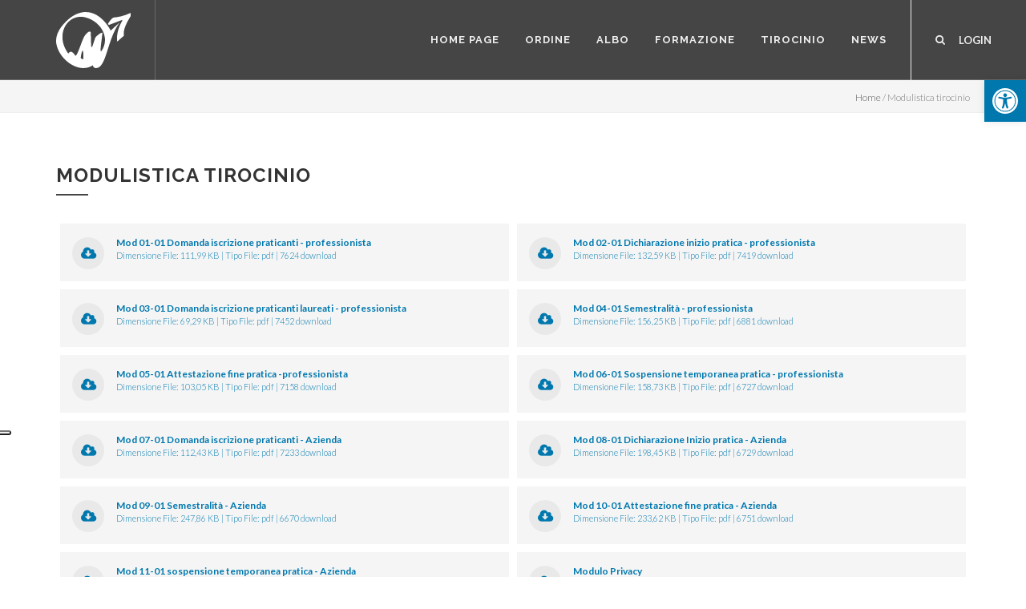

--- FILE ---
content_type: text/html; charset=UTF-8
request_url: https://periti-industriali.brescia.it/modulistica-tirocinio/
body_size: 12953
content:
<!DOCTYPE html>
<html lang="it-IT">
<head>
		
	<script type="text/javascript">
	var _iub = _iub || [];
	_iub.csConfiguration = {"localConsentDomain":"periti-industriali.brescia.it","invalidateConsentWithoutLog":true,"floatingPreferencesButtonDisplay":"anchored-center-left","perPurposeConsent":true,"siteId":2082890,"cookiePolicyId":72520562,"lang":"it","banner":{"acceptButtonDisplay":true,"closeButtonRejects":true,"customizeButtonDisplay":true,"explicitWithdrawal":true,"listPurposes":true,"position":"bottom","rejectButtonDisplay":true}};
	</script>
	<script type="text/javascript" src="https://cs.iubenda.com/autoblocking/2082890.js"></script>
	<script type="text/javascript" src="//cdn.iubenda.com/cs/iubenda_cs.js" charset="UTF-8" async></script>	

	<!-- Global site tag (gtag.js) - Google Analytics -->
	<script async src="https://www.googletagmanager.com/gtag/js?id=G-SKYVEF1ECH"></script>
	<script>
		window.dataLayer = window.dataLayer || [];
		function gtag(){dataLayer.push(arguments);}
		gtag('js', new Date());
		gtag('config', 'G-SKYVEF1ECH');
	</script>	

	<meta http-equiv="content-type" content="text/html; charset=utf-8" />
	<link rel="shortcut icon" type="image/x-icon" href="https://periti-industriali.brescia.it/wp-content/themes/pi-brescia/images/favicon.ico" />
    <meta name='robots' content='index, follow, max-image-preview:large, max-snippet:-1, max-video-preview:-1' />
	<style>img:is([sizes="auto" i], [sizes^="auto," i]) { contain-intrinsic-size: 3000px 1500px }</style>
	<meta name="dlm-version" content="5.1.6">
	<!-- This site is optimized with the Yoast SEO plugin v26.4 - https://yoast.com/wordpress/plugins/seo/ -->
	<title>Modulistica tirocinio - PERITI INDUSTRIALI</title>
	<link rel="canonical" href="https://periti-industriali.brescia.it/modulistica-tirocinio/" />
	<meta property="og:locale" content="it_IT" />
	<meta property="og:type" content="article" />
	<meta property="og:title" content="Modulistica tirocinio - PERITI INDUSTRIALI" />
	<meta property="og:url" content="https://periti-industriali.brescia.it/modulistica-tirocinio/" />
	<meta property="og:site_name" content="PERITI INDUSTRIALI" />
	<meta property="article:modified_time" content="2019-12-10T11:04:24+00:00" />
	<meta name="twitter:card" content="summary_large_image" />
	<script type="application/ld+json" class="yoast-schema-graph">{"@context":"https://schema.org","@graph":[{"@type":"WebPage","@id":"https://periti-industriali.brescia.it/modulistica-tirocinio/","url":"https://periti-industriali.brescia.it/modulistica-tirocinio/","name":"Modulistica tirocinio - PERITI INDUSTRIALI","isPartOf":{"@id":"https://periti-industriali.brescia.it/#website"},"datePublished":"2019-10-02T13:15:45+00:00","dateModified":"2019-12-10T11:04:24+00:00","breadcrumb":{"@id":"https://periti-industriali.brescia.it/modulistica-tirocinio/#breadcrumb"},"inLanguage":"it-IT","potentialAction":[{"@type":"ReadAction","target":["https://periti-industriali.brescia.it/modulistica-tirocinio/"]}]},{"@type":"BreadcrumbList","@id":"https://periti-industriali.brescia.it/modulistica-tirocinio/#breadcrumb","itemListElement":[{"@type":"ListItem","position":1,"name":"Home","item":"https://periti-industriali.brescia.it/"},{"@type":"ListItem","position":2,"name":"Modulistica tirocinio"}]},{"@type":"WebSite","@id":"https://periti-industriali.brescia.it/#website","url":"https://periti-industriali.brescia.it/","name":"PERITI INDUSTRIALI BRESCIA","description":"Ordine dei Periti Industriali e dei Periti Industriali Laureati della Provincia di Brescia","potentialAction":[{"@type":"SearchAction","target":{"@type":"EntryPoint","urlTemplate":"https://periti-industriali.brescia.it/?s={search_term_string}"},"query-input":{"@type":"PropertyValueSpecification","valueRequired":true,"valueName":"search_term_string"}}],"inLanguage":"it-IT"}]}</script>
	<!-- / Yoast SEO plugin. -->


<script type="text/javascript">
/* <![CDATA[ */
window._wpemojiSettings = {"baseUrl":"https:\/\/s.w.org\/images\/core\/emoji\/16.0.1\/72x72\/","ext":".png","svgUrl":"https:\/\/s.w.org\/images\/core\/emoji\/16.0.1\/svg\/","svgExt":".svg","source":{"concatemoji":"https:\/\/periti-industriali.brescia.it\/wp-includes\/js\/wp-emoji-release.min.js?ver=6.8.3"}};
/*! This file is auto-generated */
!function(s,n){var o,i,e;function c(e){try{var t={supportTests:e,timestamp:(new Date).valueOf()};sessionStorage.setItem(o,JSON.stringify(t))}catch(e){}}function p(e,t,n){e.clearRect(0,0,e.canvas.width,e.canvas.height),e.fillText(t,0,0);var t=new Uint32Array(e.getImageData(0,0,e.canvas.width,e.canvas.height).data),a=(e.clearRect(0,0,e.canvas.width,e.canvas.height),e.fillText(n,0,0),new Uint32Array(e.getImageData(0,0,e.canvas.width,e.canvas.height).data));return t.every(function(e,t){return e===a[t]})}function u(e,t){e.clearRect(0,0,e.canvas.width,e.canvas.height),e.fillText(t,0,0);for(var n=e.getImageData(16,16,1,1),a=0;a<n.data.length;a++)if(0!==n.data[a])return!1;return!0}function f(e,t,n,a){switch(t){case"flag":return n(e,"\ud83c\udff3\ufe0f\u200d\u26a7\ufe0f","\ud83c\udff3\ufe0f\u200b\u26a7\ufe0f")?!1:!n(e,"\ud83c\udde8\ud83c\uddf6","\ud83c\udde8\u200b\ud83c\uddf6")&&!n(e,"\ud83c\udff4\udb40\udc67\udb40\udc62\udb40\udc65\udb40\udc6e\udb40\udc67\udb40\udc7f","\ud83c\udff4\u200b\udb40\udc67\u200b\udb40\udc62\u200b\udb40\udc65\u200b\udb40\udc6e\u200b\udb40\udc67\u200b\udb40\udc7f");case"emoji":return!a(e,"\ud83e\udedf")}return!1}function g(e,t,n,a){var r="undefined"!=typeof WorkerGlobalScope&&self instanceof WorkerGlobalScope?new OffscreenCanvas(300,150):s.createElement("canvas"),o=r.getContext("2d",{willReadFrequently:!0}),i=(o.textBaseline="top",o.font="600 32px Arial",{});return e.forEach(function(e){i[e]=t(o,e,n,a)}),i}function t(e){var t=s.createElement("script");t.src=e,t.defer=!0,s.head.appendChild(t)}"undefined"!=typeof Promise&&(o="wpEmojiSettingsSupports",i=["flag","emoji"],n.supports={everything:!0,everythingExceptFlag:!0},e=new Promise(function(e){s.addEventListener("DOMContentLoaded",e,{once:!0})}),new Promise(function(t){var n=function(){try{var e=JSON.parse(sessionStorage.getItem(o));if("object"==typeof e&&"number"==typeof e.timestamp&&(new Date).valueOf()<e.timestamp+604800&&"object"==typeof e.supportTests)return e.supportTests}catch(e){}return null}();if(!n){if("undefined"!=typeof Worker&&"undefined"!=typeof OffscreenCanvas&&"undefined"!=typeof URL&&URL.createObjectURL&&"undefined"!=typeof Blob)try{var e="postMessage("+g.toString()+"("+[JSON.stringify(i),f.toString(),p.toString(),u.toString()].join(",")+"));",a=new Blob([e],{type:"text/javascript"}),r=new Worker(URL.createObjectURL(a),{name:"wpTestEmojiSupports"});return void(r.onmessage=function(e){c(n=e.data),r.terminate(),t(n)})}catch(e){}c(n=g(i,f,p,u))}t(n)}).then(function(e){for(var t in e)n.supports[t]=e[t],n.supports.everything=n.supports.everything&&n.supports[t],"flag"!==t&&(n.supports.everythingExceptFlag=n.supports.everythingExceptFlag&&n.supports[t]);n.supports.everythingExceptFlag=n.supports.everythingExceptFlag&&!n.supports.flag,n.DOMReady=!1,n.readyCallback=function(){n.DOMReady=!0}}).then(function(){return e}).then(function(){var e;n.supports.everything||(n.readyCallback(),(e=n.source||{}).concatemoji?t(e.concatemoji):e.wpemoji&&e.twemoji&&(t(e.twemoji),t(e.wpemoji)))}))}((window,document),window._wpemojiSettings);
/* ]]> */
</script>
<style id='wp-emoji-styles-inline-css' type='text/css'>

	img.wp-smiley, img.emoji {
		display: inline !important;
		border: none !important;
		box-shadow: none !important;
		height: 1em !important;
		width: 1em !important;
		margin: 0 0.07em !important;
		vertical-align: -0.1em !important;
		background: none !important;
		padding: 0 !important;
	}
</style>
<link rel='stylesheet' id='wp-block-library-css' href='https://periti-industriali.brescia.it/wp-includes/css/dist/block-library/style.min.css?ver=6.8.3' type='text/css' media='all' />
<style id='classic-theme-styles-inline-css' type='text/css'>
/*! This file is auto-generated */
.wp-block-button__link{color:#fff;background-color:#32373c;border-radius:9999px;box-shadow:none;text-decoration:none;padding:calc(.667em + 2px) calc(1.333em + 2px);font-size:1.125em}.wp-block-file__button{background:#32373c;color:#fff;text-decoration:none}
</style>
<style id='global-styles-inline-css' type='text/css'>
:root{--wp--preset--aspect-ratio--square: 1;--wp--preset--aspect-ratio--4-3: 4/3;--wp--preset--aspect-ratio--3-4: 3/4;--wp--preset--aspect-ratio--3-2: 3/2;--wp--preset--aspect-ratio--2-3: 2/3;--wp--preset--aspect-ratio--16-9: 16/9;--wp--preset--aspect-ratio--9-16: 9/16;--wp--preset--color--black: #000000;--wp--preset--color--cyan-bluish-gray: #abb8c3;--wp--preset--color--white: #ffffff;--wp--preset--color--pale-pink: #f78da7;--wp--preset--color--vivid-red: #cf2e2e;--wp--preset--color--luminous-vivid-orange: #ff6900;--wp--preset--color--luminous-vivid-amber: #fcb900;--wp--preset--color--light-green-cyan: #7bdcb5;--wp--preset--color--vivid-green-cyan: #00d084;--wp--preset--color--pale-cyan-blue: #8ed1fc;--wp--preset--color--vivid-cyan-blue: #0693e3;--wp--preset--color--vivid-purple: #9b51e0;--wp--preset--gradient--vivid-cyan-blue-to-vivid-purple: linear-gradient(135deg,rgba(6,147,227,1) 0%,rgb(155,81,224) 100%);--wp--preset--gradient--light-green-cyan-to-vivid-green-cyan: linear-gradient(135deg,rgb(122,220,180) 0%,rgb(0,208,130) 100%);--wp--preset--gradient--luminous-vivid-amber-to-luminous-vivid-orange: linear-gradient(135deg,rgba(252,185,0,1) 0%,rgba(255,105,0,1) 100%);--wp--preset--gradient--luminous-vivid-orange-to-vivid-red: linear-gradient(135deg,rgba(255,105,0,1) 0%,rgb(207,46,46) 100%);--wp--preset--gradient--very-light-gray-to-cyan-bluish-gray: linear-gradient(135deg,rgb(238,238,238) 0%,rgb(169,184,195) 100%);--wp--preset--gradient--cool-to-warm-spectrum: linear-gradient(135deg,rgb(74,234,220) 0%,rgb(151,120,209) 20%,rgb(207,42,186) 40%,rgb(238,44,130) 60%,rgb(251,105,98) 80%,rgb(254,248,76) 100%);--wp--preset--gradient--blush-light-purple: linear-gradient(135deg,rgb(255,206,236) 0%,rgb(152,150,240) 100%);--wp--preset--gradient--blush-bordeaux: linear-gradient(135deg,rgb(254,205,165) 0%,rgb(254,45,45) 50%,rgb(107,0,62) 100%);--wp--preset--gradient--luminous-dusk: linear-gradient(135deg,rgb(255,203,112) 0%,rgb(199,81,192) 50%,rgb(65,88,208) 100%);--wp--preset--gradient--pale-ocean: linear-gradient(135deg,rgb(255,245,203) 0%,rgb(182,227,212) 50%,rgb(51,167,181) 100%);--wp--preset--gradient--electric-grass: linear-gradient(135deg,rgb(202,248,128) 0%,rgb(113,206,126) 100%);--wp--preset--gradient--midnight: linear-gradient(135deg,rgb(2,3,129) 0%,rgb(40,116,252) 100%);--wp--preset--font-size--small: 13px;--wp--preset--font-size--medium: 20px;--wp--preset--font-size--large: 36px;--wp--preset--font-size--x-large: 42px;--wp--preset--spacing--20: 0.44rem;--wp--preset--spacing--30: 0.67rem;--wp--preset--spacing--40: 1rem;--wp--preset--spacing--50: 1.5rem;--wp--preset--spacing--60: 2.25rem;--wp--preset--spacing--70: 3.38rem;--wp--preset--spacing--80: 5.06rem;--wp--preset--shadow--natural: 6px 6px 9px rgba(0, 0, 0, 0.2);--wp--preset--shadow--deep: 12px 12px 50px rgba(0, 0, 0, 0.4);--wp--preset--shadow--sharp: 6px 6px 0px rgba(0, 0, 0, 0.2);--wp--preset--shadow--outlined: 6px 6px 0px -3px rgba(255, 255, 255, 1), 6px 6px rgba(0, 0, 0, 1);--wp--preset--shadow--crisp: 6px 6px 0px rgba(0, 0, 0, 1);}:where(.is-layout-flex){gap: 0.5em;}:where(.is-layout-grid){gap: 0.5em;}body .is-layout-flex{display: flex;}.is-layout-flex{flex-wrap: wrap;align-items: center;}.is-layout-flex > :is(*, div){margin: 0;}body .is-layout-grid{display: grid;}.is-layout-grid > :is(*, div){margin: 0;}:where(.wp-block-columns.is-layout-flex){gap: 2em;}:where(.wp-block-columns.is-layout-grid){gap: 2em;}:where(.wp-block-post-template.is-layout-flex){gap: 1.25em;}:where(.wp-block-post-template.is-layout-grid){gap: 1.25em;}.has-black-color{color: var(--wp--preset--color--black) !important;}.has-cyan-bluish-gray-color{color: var(--wp--preset--color--cyan-bluish-gray) !important;}.has-white-color{color: var(--wp--preset--color--white) !important;}.has-pale-pink-color{color: var(--wp--preset--color--pale-pink) !important;}.has-vivid-red-color{color: var(--wp--preset--color--vivid-red) !important;}.has-luminous-vivid-orange-color{color: var(--wp--preset--color--luminous-vivid-orange) !important;}.has-luminous-vivid-amber-color{color: var(--wp--preset--color--luminous-vivid-amber) !important;}.has-light-green-cyan-color{color: var(--wp--preset--color--light-green-cyan) !important;}.has-vivid-green-cyan-color{color: var(--wp--preset--color--vivid-green-cyan) !important;}.has-pale-cyan-blue-color{color: var(--wp--preset--color--pale-cyan-blue) !important;}.has-vivid-cyan-blue-color{color: var(--wp--preset--color--vivid-cyan-blue) !important;}.has-vivid-purple-color{color: var(--wp--preset--color--vivid-purple) !important;}.has-black-background-color{background-color: var(--wp--preset--color--black) !important;}.has-cyan-bluish-gray-background-color{background-color: var(--wp--preset--color--cyan-bluish-gray) !important;}.has-white-background-color{background-color: var(--wp--preset--color--white) !important;}.has-pale-pink-background-color{background-color: var(--wp--preset--color--pale-pink) !important;}.has-vivid-red-background-color{background-color: var(--wp--preset--color--vivid-red) !important;}.has-luminous-vivid-orange-background-color{background-color: var(--wp--preset--color--luminous-vivid-orange) !important;}.has-luminous-vivid-amber-background-color{background-color: var(--wp--preset--color--luminous-vivid-amber) !important;}.has-light-green-cyan-background-color{background-color: var(--wp--preset--color--light-green-cyan) !important;}.has-vivid-green-cyan-background-color{background-color: var(--wp--preset--color--vivid-green-cyan) !important;}.has-pale-cyan-blue-background-color{background-color: var(--wp--preset--color--pale-cyan-blue) !important;}.has-vivid-cyan-blue-background-color{background-color: var(--wp--preset--color--vivid-cyan-blue) !important;}.has-vivid-purple-background-color{background-color: var(--wp--preset--color--vivid-purple) !important;}.has-black-border-color{border-color: var(--wp--preset--color--black) !important;}.has-cyan-bluish-gray-border-color{border-color: var(--wp--preset--color--cyan-bluish-gray) !important;}.has-white-border-color{border-color: var(--wp--preset--color--white) !important;}.has-pale-pink-border-color{border-color: var(--wp--preset--color--pale-pink) !important;}.has-vivid-red-border-color{border-color: var(--wp--preset--color--vivid-red) !important;}.has-luminous-vivid-orange-border-color{border-color: var(--wp--preset--color--luminous-vivid-orange) !important;}.has-luminous-vivid-amber-border-color{border-color: var(--wp--preset--color--luminous-vivid-amber) !important;}.has-light-green-cyan-border-color{border-color: var(--wp--preset--color--light-green-cyan) !important;}.has-vivid-green-cyan-border-color{border-color: var(--wp--preset--color--vivid-green-cyan) !important;}.has-pale-cyan-blue-border-color{border-color: var(--wp--preset--color--pale-cyan-blue) !important;}.has-vivid-cyan-blue-border-color{border-color: var(--wp--preset--color--vivid-cyan-blue) !important;}.has-vivid-purple-border-color{border-color: var(--wp--preset--color--vivid-purple) !important;}.has-vivid-cyan-blue-to-vivid-purple-gradient-background{background: var(--wp--preset--gradient--vivid-cyan-blue-to-vivid-purple) !important;}.has-light-green-cyan-to-vivid-green-cyan-gradient-background{background: var(--wp--preset--gradient--light-green-cyan-to-vivid-green-cyan) !important;}.has-luminous-vivid-amber-to-luminous-vivid-orange-gradient-background{background: var(--wp--preset--gradient--luminous-vivid-amber-to-luminous-vivid-orange) !important;}.has-luminous-vivid-orange-to-vivid-red-gradient-background{background: var(--wp--preset--gradient--luminous-vivid-orange-to-vivid-red) !important;}.has-very-light-gray-to-cyan-bluish-gray-gradient-background{background: var(--wp--preset--gradient--very-light-gray-to-cyan-bluish-gray) !important;}.has-cool-to-warm-spectrum-gradient-background{background: var(--wp--preset--gradient--cool-to-warm-spectrum) !important;}.has-blush-light-purple-gradient-background{background: var(--wp--preset--gradient--blush-light-purple) !important;}.has-blush-bordeaux-gradient-background{background: var(--wp--preset--gradient--blush-bordeaux) !important;}.has-luminous-dusk-gradient-background{background: var(--wp--preset--gradient--luminous-dusk) !important;}.has-pale-ocean-gradient-background{background: var(--wp--preset--gradient--pale-ocean) !important;}.has-electric-grass-gradient-background{background: var(--wp--preset--gradient--electric-grass) !important;}.has-midnight-gradient-background{background: var(--wp--preset--gradient--midnight) !important;}.has-small-font-size{font-size: var(--wp--preset--font-size--small) !important;}.has-medium-font-size{font-size: var(--wp--preset--font-size--medium) !important;}.has-large-font-size{font-size: var(--wp--preset--font-size--large) !important;}.has-x-large-font-size{font-size: var(--wp--preset--font-size--x-large) !important;}
:where(.wp-block-post-template.is-layout-flex){gap: 1.25em;}:where(.wp-block-post-template.is-layout-grid){gap: 1.25em;}
:where(.wp-block-columns.is-layout-flex){gap: 2em;}:where(.wp-block-columns.is-layout-grid){gap: 2em;}
:root :where(.wp-block-pullquote){font-size: 1.5em;line-height: 1.6;}
</style>
<link rel='stylesheet' id='contact-form-7-css' href='https://periti-industriali.brescia.it/wp-content/plugins/contact-form-7/includes/css/styles.css?ver=6.1.3' type='text/css' media='all' />
<link rel='stylesheet' id='pojo-a11y-css' href='https://periti-industriali.brescia.it/wp-content/plugins/pojo-accessibility/modules/legacy/assets/css/style.min.css?ver=1.0.0' type='text/css' media='all' />
<link rel='stylesheet' id='dtree.css-css' href='https://periti-industriali.brescia.it/wp-content/plugins/wp-dtree-30/wp-dtree.min.css?ver=4.4.5' type='text/css' media='all' />
<script type="text/javascript" src="https://periti-industriali.brescia.it/wp-includes/js/jquery/jquery.min.js?ver=3.7.1" id="jquery-core-js"></script>
<script type="text/javascript" src="https://periti-industriali.brescia.it/wp-includes/js/jquery/jquery-migrate.min.js?ver=3.4.1" id="jquery-migrate-js"></script>
<script type="text/javascript" id="dtree-js-extra">
/* <![CDATA[ */
var WPdTreeSettings = {"animate":"1","duration":"250","imgurl":"https:\/\/periti-industriali.brescia.it\/wp-content\/plugins\/wp-dtree-30\/"};
/* ]]> */
</script>
<script type="text/javascript" src="https://periti-industriali.brescia.it/wp-content/plugins/wp-dtree-30/wp-dtree.min.js?ver=4.4.5" id="dtree-js"></script>
<link rel="https://api.w.org/" href="https://periti-industriali.brescia.it/wp-json/" /><link rel="alternate" title="JSON" type="application/json" href="https://periti-industriali.brescia.it/wp-json/wp/v2/pages/56" /><link rel='shortlink' href='https://periti-industriali.brescia.it/?p=56' />
<link rel="alternate" title="oEmbed (JSON)" type="application/json+oembed" href="https://periti-industriali.brescia.it/wp-json/oembed/1.0/embed?url=https%3A%2F%2Fperiti-industriali.brescia.it%2Fmodulistica-tirocinio%2F" />
<link rel="alternate" title="oEmbed (XML)" type="text/xml+oembed" href="https://periti-industriali.brescia.it/wp-json/oembed/1.0/embed?url=https%3A%2F%2Fperiti-industriali.brescia.it%2Fmodulistica-tirocinio%2F&#038;format=xml" />
<style type="text/css">
#pojo-a11y-toolbar .pojo-a11y-toolbar-toggle a{ background-color: #0078ae;	color: #ffffff;}
#pojo-a11y-toolbar .pojo-a11y-toolbar-overlay, #pojo-a11y-toolbar .pojo-a11y-toolbar-overlay ul.pojo-a11y-toolbar-items.pojo-a11y-links{ border-color: #0078ae;}
body.pojo-a11y-focusable a:focus{ outline-style: solid !important;	outline-width: 1px !important;	outline-color: #FF0000 !important;}
#pojo-a11y-toolbar{ top: 100px !important;}
#pojo-a11y-toolbar .pojo-a11y-toolbar-overlay{ background-color: #ffffff;}
#pojo-a11y-toolbar .pojo-a11y-toolbar-overlay ul.pojo-a11y-toolbar-items li.pojo-a11y-toolbar-item a, #pojo-a11y-toolbar .pojo-a11y-toolbar-overlay p.pojo-a11y-toolbar-title{ color: #333333;}
#pojo-a11y-toolbar .pojo-a11y-toolbar-overlay ul.pojo-a11y-toolbar-items li.pojo-a11y-toolbar-item a.active{ background-color: #4054b2;	color: #ffffff;}
@media (max-width: 767px) { #pojo-a11y-toolbar { top: 50px !important; } }</style>	<link href="https://fonts.googleapis.com/css?family=Lato:300,400,400italic,600,700|Raleway:300,400,500,600,700|Crete+Round:400italic" rel="stylesheet" type="text/css" />
	<link rel="stylesheet" href="https://periti-industriali.brescia.it/wp-content/themes/pi-brescia/css/bootstrap.css" type="text/css" />
	<link rel="stylesheet" href="https://periti-industriali.brescia.it/wp-content/themes/pi-brescia/css/style.css" type="text/css" />
	<link rel="stylesheet" href="https://periti-industriali.brescia.it/wp-content/themes/pi-brescia/css/dark.css" type="text/css" />
	<link rel="stylesheet" href="https://periti-industriali.brescia.it/wp-content/themes/pi-brescia/css/font-icons.css" type="text/css" />
	<link rel="stylesheet" href="https://periti-industriali.brescia.it/wp-content/themes/pi-brescia/css/animate.css" type="text/css" />
	<link rel="stylesheet" href="https://periti-industriali.brescia.it/wp-content/themes/pi-brescia/css/magnific-popup.css" type="text/css" />

	<link rel="stylesheet" href="https://periti-industriali.brescia.it/wp-content/themes/pi-brescia/css/responsive.css" type="text/css" />
	<meta name="viewport" content="width=device-width, initial-scale=1" />
	<link rel="stylesheet" href="https://periti-industriali.brescia.it/wp-content/themes/pi-brescia/css/custom.css" type="text/css" />
</head>
<body class="wp-singular page-template-default page page-id-56 wp-theme-pi-brescia stretched" >
	<div id="wrapper" class="clearfix">
		<header id="header" class="transparent-header dark periti" data-sticky-class="not-dark">
			<div id="header-wrap">
				<div class="container clearfix">
					<div id="primary-menu-trigger"><i class="icon-reorder"></i></div>
					<div id="logo">
						<a href="https://periti-industriali.brescia.it" class="standard-logo" data-dark-logo="https://periti-industriali.brescia.it/wp-content/themes/pi-brescia/images/logo_white.svg"><img src="https://periti-industriali.brescia.it/wp-content/themes/pi-brescia/images/logo.svg" alt="Periti industriali"></a>
						<a href="https://periti-industriali.brescia.it" class="retina-logo" data-dark-logo="https://periti-industriali.brescia.it/wp-content/themes/pi-brescia/images/logo_white.svg"><img src="https://periti-industriali.brescia.it/wp-content/themes/pi-brescia/images/logo.svg" alt="Periti industriali"></a>
					</div>
					<nav id="primary-menu" class="menu-top-container"><ul id="menu-top" class="menu"><li id="menu-item-30" class="menu-item menu-item-type-post_type menu-item-object-page menu-item-home menu-item-30"><a href="https://periti-industriali.brescia.it/">Home page</a></li>
<li id="menu-item-31" class="menu-item menu-item-type-custom menu-item-object-custom menu-item-has-children menu-item-31"><a href="#">Ordine</a>
<ul class="sub-menu">
	<li id="menu-item-29" class="menu-item menu-item-type-post_type menu-item-object-page menu-item-29"><a href="https://periti-industriali.brescia.it/ruolo-dellordine/">Ruolo dell&#8217;ordine</a></li>
	<li id="menu-item-28" class="menu-item menu-item-type-post_type menu-item-object-page menu-item-28"><a href="https://periti-industriali.brescia.it/consiglio-direttivo-2021-2025/">Consiglio Direttivo</a></li>
	<li id="menu-item-666" class="menu-item menu-item-type-post_type menu-item-object-page menu-item-666"><a href="https://periti-industriali.brescia.it/consiglio-di-disciplina/">Consiglio di disciplina</a></li>
	<li id="menu-item-27" class="menu-item menu-item-type-post_type menu-item-object-page menu-item-27"><a href="https://periti-industriali.brescia.it/commissioni-specialistiche/">Commissioni  specialistiche 2021 &#8211; 2025</a></li>
	<li id="menu-item-638" class="menu-item menu-item-type-post_type menu-item-object-page menu-item-638"><a href="https://periti-industriali.brescia.it/legislazione-sulla-professione/">Legislazione sulla professione</a></li>
	<li id="menu-item-26" class="menu-item menu-item-type-post_type menu-item-object-page menu-item-26"><a href="https://periti-industriali.brescia.it/regolamenti-e-deontologia/">Regolamenti e deontologia</a></li>
	<li id="menu-item-640" class="menu-item menu-item-type-post_type menu-item-object-page menu-item-640"><a href="https://periti-industriali.brescia.it/amministrazione-trasparente/">Amministrazione trasparente</a></li>
	<li id="menu-item-641" class="menu-item menu-item-type-post_type menu-item-object-page menu-item-privacy-policy menu-item-641"><a rel="privacy-policy" href="https://periti-industriali.brescia.it/privacy-policy/">Privacy Policy</a></li>
</ul>
</li>
<li id="menu-item-58" class="menu-item menu-item-type-custom menu-item-object-custom menu-item-has-children menu-item-58"><a href="#">Albo</a>
<ul class="sub-menu">
	<li id="menu-item-290" class="menu-item menu-item-type-post_type menu-item-object-page menu-item-290"><a href="https://periti-industriali.brescia.it/albo-on-line/">Albo on line</a></li>
	<li id="menu-item-71" class="menu-item menu-item-type-post_type menu-item-object-page menu-item-71"><a href="https://periti-industriali.brescia.it/regolamenti/">Modulistica Albo</a></li>
</ul>
</li>
<li id="menu-item-59" class="menu-item menu-item-type-custom menu-item-object-custom menu-item-has-children menu-item-59"><a href="#">Formazione</a>
<ul class="sub-menu">
	<li id="menu-item-649" class="menu-item menu-item-type-custom menu-item-object-custom menu-item-649"><a target="_blank" href="https://www.albounicoperind.it/ListaCorsiAttivi.aspx?collegio=BS&#038;prov=&#038;com=&#038;car=false&#038;spec=0&#038;titolo=">Eventi dell&#8217;ordine</a></li>
	<li id="menu-item-651" class="menu-item menu-item-type-taxonomy menu-item-object-category menu-item-651"><a href="https://periti-industriali.brescia.it/category/riservate/altri-eventi/">Altri eventi</a></li>
	<li id="menu-item-69" class="menu-item menu-item-type-post_type menu-item-object-page menu-item-69"><a href="https://periti-industriali.brescia.it/legislazione-formazione/">Legislazione</a></li>
</ul>
</li>
<li id="menu-item-60" class="menu-item menu-item-type-custom menu-item-object-custom current-menu-ancestor current-menu-parent menu-item-has-children menu-item-60"><a href="#">Tirocinio</a>
<ul class="sub-menu">
	<li id="menu-item-67" class="menu-item menu-item-type-post_type menu-item-object-page menu-item-67"><a href="https://periti-industriali.brescia.it/legislazione-tirocinio/">Legislazione</a></li>
	<li id="menu-item-65" class="menu-item menu-item-type-post_type menu-item-object-page menu-item-65"><a href="https://periti-industriali.brescia.it/esami-di-abilitazione/">Esami di abilitazione</a></li>
	<li id="menu-item-64" class="menu-item menu-item-type-post_type menu-item-object-page current-menu-item page_item page-item-56 current_page_item menu-item-64"><a href="https://periti-industriali.brescia.it/modulistica-tirocinio/" aria-current="page">Modulistica tirocinio</a></li>
</ul>
</li>
<li id="menu-item-61" class="menu-item menu-item-type-custom menu-item-object-custom menu-item-has-children menu-item-61"><a href="#">News</a>
<ul class="sub-menu">
	<li id="menu-item-62" class="menu-item menu-item-type-taxonomy menu-item-object-category menu-item-62"><a href="https://periti-industriali.brescia.it/category/pubbliche/novita/">Novità</a></li>
	<li id="menu-item-63" class="menu-item menu-item-type-taxonomy menu-item-object-category menu-item-63"><a href="https://periti-industriali.brescia.it/category/pubbliche/rassegna-stampa/">Rassegna stampa</a></li>
</ul>
</li>
</ul>	<div id="top-cart">
		<a href="https://periti-industriali.brescia.it/dashboard/" id=""><strong>LOGIN</strong></a>
	</div>
	<div id="top-search">
		<a href="#" id="top-search-trigger"><i class="icon-search3"></i><i class="icon-line-cross"></i></a>
		<form action="https://periti-industriali.brescia.it" method="get">
			<input type="text" name="s" class="form-control" value="DIGITA E PREMI INVIO..." placeholder="DIGITA E PREMI INVIO..." autocomplete="off" onFocus="if (this.value == 'DIGITA E PREMI INVIO...')this.value = '';" onBlur="if (this.value == '')this.value = 'DIGITA E PREMI INVIO...';" />
		</form>
	</div>
</nav>				</div>
			</div>
		</header>
	<section id="page-title" class="page-title-mini">
		<div class="container clearfix">
			<div class="breadcrumb"><span><span><a href="https://periti-industriali.brescia.it/">Home</a></span> / <span class="breadcrumb_last" aria-current="page">Modulistica tirocinio</span></span></div>		</div>
	</section>
	
		

	<section id="content">
		<div class="content-wrap">
			<div class="container clearfix">
				<div class="single-post nobottommargin">
					<div class="entry-content notopmargin">
						<h1>Modulistica tirocinio</h1>						<ul class="dlm-downloads"><li>			<div class="col-xs-12 col-sm-12 col-md-6 col-lg-6">
				<div class="download">
					<div class="row">
						<div class="pl-15">
							<a href="https://periti-industriali.brescia.it/download/426/?tmstv=1763576768" rel="nofollow" class="center social-icon si-light si-rounded si-wordpress" >
								<i class="icon-cloud-download"></i>
								<i class="icon-cloud-download"></i>
							</a>
						</div>
						<div class="col-xs-10">
							<a class="download-link" href="https://periti-industriali.brescia.it/download/426/?tmstv=1763576768" rel="nofollow">
								Mod 01-01 Domanda iscrizione praticanti - professionista								<p>Dimensione File: 111,99 KB | Tipo File: pdf | 7624 download</p>
							</a>
						</div>	
					</div>
				</div>
			</div>	
</li><li>			<div class="col-xs-12 col-sm-12 col-md-6 col-lg-6">
				<div class="download">
					<div class="row">
						<div class="pl-15">
							<a href="https://periti-industriali.brescia.it/download/428/?tmstv=1763576768" rel="nofollow" class="center social-icon si-light si-rounded si-wordpress" >
								<i class="icon-cloud-download"></i>
								<i class="icon-cloud-download"></i>
							</a>
						</div>
						<div class="col-xs-10">
							<a class="download-link" href="https://periti-industriali.brescia.it/download/428/?tmstv=1763576768" rel="nofollow">
								Mod 02-01 Dichiarazione inizio pratica - professionista								<p>Dimensione File: 132,59 KB | Tipo File: pdf | 7419 download</p>
							</a>
						</div>	
					</div>
				</div>
			</div>	
</li><li>			<div class="col-xs-12 col-sm-12 col-md-6 col-lg-6">
				<div class="download">
					<div class="row">
						<div class="pl-15">
							<a href="https://periti-industriali.brescia.it/download/430/?tmstv=1763576768" rel="nofollow" class="center social-icon si-light si-rounded si-wordpress" >
								<i class="icon-cloud-download"></i>
								<i class="icon-cloud-download"></i>
							</a>
						</div>
						<div class="col-xs-10">
							<a class="download-link" href="https://periti-industriali.brescia.it/download/430/?tmstv=1763576768" rel="nofollow">
								Mod 03-01 Domanda iscrizione praticanti laureati - professionista								<p>Dimensione File: 69,29 KB | Tipo File: pdf | 7452 download</p>
							</a>
						</div>	
					</div>
				</div>
			</div>	
</li><li>			<div class="col-xs-12 col-sm-12 col-md-6 col-lg-6">
				<div class="download">
					<div class="row">
						<div class="pl-15">
							<a href="https://periti-industriali.brescia.it/download/432/?tmstv=1763576768" rel="nofollow" class="center social-icon si-light si-rounded si-wordpress" >
								<i class="icon-cloud-download"></i>
								<i class="icon-cloud-download"></i>
							</a>
						</div>
						<div class="col-xs-10">
							<a class="download-link" href="https://periti-industriali.brescia.it/download/432/?tmstv=1763576768" rel="nofollow">
								Mod 04-01 Semestralità - professionista								<p>Dimensione File: 156,25 KB | Tipo File: pdf | 6881 download</p>
							</a>
						</div>	
					</div>
				</div>
			</div>	
</li><li>			<div class="col-xs-12 col-sm-12 col-md-6 col-lg-6">
				<div class="download">
					<div class="row">
						<div class="pl-15">
							<a href="https://periti-industriali.brescia.it/download/434/?tmstv=1763576768" rel="nofollow" class="center social-icon si-light si-rounded si-wordpress" >
								<i class="icon-cloud-download"></i>
								<i class="icon-cloud-download"></i>
							</a>
						</div>
						<div class="col-xs-10">
							<a class="download-link" href="https://periti-industriali.brescia.it/download/434/?tmstv=1763576768" rel="nofollow">
								Mod 05-01 Attestazione fine pratica -professionista								<p>Dimensione File: 103,05 KB | Tipo File: pdf | 7158 download</p>
							</a>
						</div>	
					</div>
				</div>
			</div>	
</li><li>			<div class="col-xs-12 col-sm-12 col-md-6 col-lg-6">
				<div class="download">
					<div class="row">
						<div class="pl-15">
							<a href="https://periti-industriali.brescia.it/download/436/?tmstv=1763576768" rel="nofollow" class="center social-icon si-light si-rounded si-wordpress" >
								<i class="icon-cloud-download"></i>
								<i class="icon-cloud-download"></i>
							</a>
						</div>
						<div class="col-xs-10">
							<a class="download-link" href="https://periti-industriali.brescia.it/download/436/?tmstv=1763576768" rel="nofollow">
								Mod 06-01 Sospensione temporanea pratica - professionista								<p>Dimensione File: 158,73 KB | Tipo File: pdf | 6727 download</p>
							</a>
						</div>	
					</div>
				</div>
			</div>	
</li><li>			<div class="col-xs-12 col-sm-12 col-md-6 col-lg-6">
				<div class="download">
					<div class="row">
						<div class="pl-15">
							<a href="https://periti-industriali.brescia.it/download/438/?tmstv=1763576768" rel="nofollow" class="center social-icon si-light si-rounded si-wordpress" >
								<i class="icon-cloud-download"></i>
								<i class="icon-cloud-download"></i>
							</a>
						</div>
						<div class="col-xs-10">
							<a class="download-link" href="https://periti-industriali.brescia.it/download/438/?tmstv=1763576768" rel="nofollow">
								Mod 07-01 Domanda iscrizione praticanti - Azienda								<p>Dimensione File: 112,43 KB | Tipo File: pdf | 7233 download</p>
							</a>
						</div>	
					</div>
				</div>
			</div>	
</li><li>			<div class="col-xs-12 col-sm-12 col-md-6 col-lg-6">
				<div class="download">
					<div class="row">
						<div class="pl-15">
							<a href="https://periti-industriali.brescia.it/download/440/?tmstv=1763576768" rel="nofollow" class="center social-icon si-light si-rounded si-wordpress" >
								<i class="icon-cloud-download"></i>
								<i class="icon-cloud-download"></i>
							</a>
						</div>
						<div class="col-xs-10">
							<a class="download-link" href="https://periti-industriali.brescia.it/download/440/?tmstv=1763576768" rel="nofollow">
								Mod 08-01 Dichiarazione Inizio  pratica - Azienda								<p>Dimensione File: 198,45 KB | Tipo File: pdf | 6729 download</p>
							</a>
						</div>	
					</div>
				</div>
			</div>	
</li><li>			<div class="col-xs-12 col-sm-12 col-md-6 col-lg-6">
				<div class="download">
					<div class="row">
						<div class="pl-15">
							<a href="https://periti-industriali.brescia.it/download/442/?tmstv=1763576768" rel="nofollow" class="center social-icon si-light si-rounded si-wordpress" >
								<i class="icon-cloud-download"></i>
								<i class="icon-cloud-download"></i>
							</a>
						</div>
						<div class="col-xs-10">
							<a class="download-link" href="https://periti-industriali.brescia.it/download/442/?tmstv=1763576768" rel="nofollow">
								Mod 09-01 Semestralità - Azienda								<p>Dimensione File: 247,86 KB | Tipo File: pdf | 6670 download</p>
							</a>
						</div>	
					</div>
				</div>
			</div>	
</li><li>			<div class="col-xs-12 col-sm-12 col-md-6 col-lg-6">
				<div class="download">
					<div class="row">
						<div class="pl-15">
							<a href="https://periti-industriali.brescia.it/download/444/?tmstv=1763576768" rel="nofollow" class="center social-icon si-light si-rounded si-wordpress" >
								<i class="icon-cloud-download"></i>
								<i class="icon-cloud-download"></i>
							</a>
						</div>
						<div class="col-xs-10">
							<a class="download-link" href="https://periti-industriali.brescia.it/download/444/?tmstv=1763576768" rel="nofollow">
								Mod 10-01 Attestazione fine pratica - Azienda								<p>Dimensione File: 233,62 KB | Tipo File: pdf | 6751 download</p>
							</a>
						</div>	
					</div>
				</div>
			</div>	
</li><li>			<div class="col-xs-12 col-sm-12 col-md-6 col-lg-6">
				<div class="download">
					<div class="row">
						<div class="pl-15">
							<a href="https://periti-industriali.brescia.it/download/446/?tmstv=1763576768" rel="nofollow" class="center social-icon si-light si-rounded si-wordpress" >
								<i class="icon-cloud-download"></i>
								<i class="icon-cloud-download"></i>
							</a>
						</div>
						<div class="col-xs-10">
							<a class="download-link" href="https://periti-industriali.brescia.it/download/446/?tmstv=1763576768" rel="nofollow">
								Mod 11-01  sospensione temporanea pratica - Azienda								<p>Dimensione File: 157,80 KB | Tipo File: pdf | 6799 download</p>
							</a>
						</div>	
					</div>
				</div>
			</div>	
</li><li>			<div class="col-xs-12 col-sm-12 col-md-6 col-lg-6">
				<div class="download">
					<div class="row">
						<div class="pl-15">
							<a href="https://periti-industriali.brescia.it/download/448/?tmstv=1763576768" rel="nofollow" class="center social-icon si-light si-rounded si-wordpress" >
								<i class="icon-cloud-download"></i>
								<i class="icon-cloud-download"></i>
							</a>
						</div>
						<div class="col-xs-10">
							<a class="download-link" href="https://periti-industriali.brescia.it/download/448/?tmstv=1763576768" rel="nofollow">
								Modulo Privacy								<p>Dimensione File: 20,90 KB | Tipo File: pdf | 7353 download</p>
							</a>
						</div>	
					</div>
				</div>
			</div>	
</li></ul>
				
					</div>
				</div>
			</div>
		</div>
	</section>	

		<section id="contacts">
			</section>
	
	<section>
	    <div class="maps">
	        <iframe src="https://www.google.com/maps/embed?pb=!1m18!1m12!1m3!1d2793.6099243790245!2d10.222566315917163!3d45.55817197910214!2m3!1f0!2f0!3f0!3m2!1i1024!2i768!4f13.1!3m3!1m2!1s0x4781764ae70a62ef%3A0x7118e7da7a4fcd74!2sVia%20G.%20Oberdan%2C%207%2C%2025128%20Brescia%20BS!5e0!3m2!1sit!2sit!4v1569505238802!5m2!1sit!2sit" width="100%" height="450" frameborder="0" style="border:0;" allowfullscreen=""></iframe>
	    </div>
	</section>

	<footer id="footer" class="dark">
	    <div class="container">
	        <div class="footer-widgets-wrap clearfix">
		        <div class="col_one_fourth"><div class="widget widget_links clearfix"><h4>La nostra sede</h4>			<div class="textwidget"><address>Via Creta, 26<br />
25124 &#8211; Brescia &#8211; (BS)</address>
<p><strong>Telefono:</strong> +39 030 523 8532<br />
<strong>Email segreteria:</strong> segreteria@periti-industriali.brescia.it<br />
<strong>Pec:</strong> ordinedibrescia@pec.cnpi.it</p>
</div>
		</div></div><div class="col_one_fourth"><div class="widget widget_links clearfix"><h4>Orario segreteria</h4>			<div class="textwidget"><p>Dal lunedì al giovedì<br />
dalle 09.00 alle 13.00.</p>
</div>
		</div></div><div class="col_one_fourth"><div class="widget widget_links clearfix"><h4>Informazioni</h4><div class="menu-footer-info-container"><ul id="menu-footer-info" class="menu"><li id="menu-item-7" class="menu-item menu-item-type-post_type menu-item-object-page menu-item-home menu-item-7"><a href="https://periti-industriali.brescia.it/">Home page</a></li>
<li id="menu-item-74" class="menu-item menu-item-type-post_type menu-item-object-page menu-item-74"><a href="https://periti-industriali.brescia.it/contatti/">Contatti</a></li>
<li id="menu-item-745" class="menu-item menu-item-type-post_type menu-item-object-page menu-item-745"><a href="https://periti-industriali.brescia.it/amministrazione-trasparente/">Amministrazione trasparente</a></li>
<li id="menu-item-76" class="menu-item menu-item-type-post_type menu-item-object-page menu-item-privacy-policy menu-item-76"><a rel="privacy-policy" href="https://periti-industriali.brescia.it/privacy-policy/">Privacy Policy</a></li>
<li id="menu-item-77" class="menu-item menu-item-type-post_type menu-item-object-page menu-item-77"><a href="https://periti-industriali.brescia.it/cookie-policy/">Cookie policy</a></li>
<li id="menu-item-78" class="menu-item menu-item-type-post_type menu-item-object-page menu-item-78"><a href="https://periti-industriali.brescia.it/credits/">Credits</a></li>
</ul></div></div></div><div class="col_one_fourth"><div class="widget widget_links clearfix"><h4>Servizi on Line</h4><div class="menu-area-riservata-footer-container"><ul id="menu-area-riservata-footer" class="menu"><li id="menu-item-746" class="menu-item menu-item-type-post_type menu-item-object-page menu-item-746"><a href="https://periti-industriali.brescia.it/dashboard/">Area riservata</a></li>
<li id="menu-item-14" class="menu-item menu-item-type-custom menu-item-object-custom menu-item-14"><a target="_blank" href="https://www.albounicoperind.it/Account/login.aspx">Area riservata all&#8217;Ordine &#8211; AlboUnico</a></li>
<li id="menu-item-678" class="menu-item menu-item-type-post_type menu-item-object-page menu-item-678"><a href="https://periti-industriali.brescia.it/link-utili/">Link utili</a></li>
<li id="menu-item-7057" class="menu-item menu-item-type-post_type menu-item-object-page menu-item-7057"><a href="https://periti-industriali.brescia.it/whistleblowing/">Whistleblowing</a></li>
</ul></div></div></div>	        </div>
	    </div>
	    <div id="copyrights"><div class="container clearfix">			<div class="textwidget"><p>Ordine dei Periti Industriali e dei Periti Industriali Laureati della Provincia di Brescia</p>
</div>
		</div></div>	</footer>

	<div id="gotoTop" class="icon-angle-up"></div>

	<script type="speculationrules">
{"prefetch":[{"source":"document","where":{"and":[{"href_matches":"\/*"},{"not":{"href_matches":["\/wp-*.php","\/wp-admin\/*","\/wp-content\/uploads\/*","\/wp-content\/*","\/wp-content\/plugins\/*","\/wp-content\/themes\/pi-brescia\/*","\/*\\?(.+)"]}},{"not":{"selector_matches":"a[rel~=\"nofollow\"]"}},{"not":{"selector_matches":".no-prefetch, .no-prefetch a"}}]},"eagerness":"conservative"}]}
</script>
<link rel='stylesheet' id='dlm-frontend-css' href='https://periti-industriali.brescia.it/wp-content/plugins/download-monitor/assets/css/frontend-tailwind.min.css?ver=5.1.6' type='text/css' media='all' />
<script type="text/javascript" src="https://periti-industriali.brescia.it/wp-includes/js/dist/hooks.min.js?ver=4d63a3d491d11ffd8ac6" id="wp-hooks-js"></script>
<script type="text/javascript" src="https://periti-industriali.brescia.it/wp-includes/js/dist/i18n.min.js?ver=5e580eb46a90c2b997e6" id="wp-i18n-js"></script>
<script type="text/javascript" id="wp-i18n-js-after">
/* <![CDATA[ */
wp.i18n.setLocaleData( { 'text direction\u0004ltr': [ 'ltr' ] } );
/* ]]> */
</script>
<script type="text/javascript" src="https://periti-industriali.brescia.it/wp-content/plugins/contact-form-7/includes/swv/js/index.js?ver=6.1.3" id="swv-js"></script>
<script type="text/javascript" id="contact-form-7-js-translations">
/* <![CDATA[ */
( function( domain, translations ) {
	var localeData = translations.locale_data[ domain ] || translations.locale_data.messages;
	localeData[""].domain = domain;
	wp.i18n.setLocaleData( localeData, domain );
} )( "contact-form-7", {"translation-revision-date":"2025-10-12 12:55:13+0000","generator":"GlotPress\/4.0.1","domain":"messages","locale_data":{"messages":{"":{"domain":"messages","plural-forms":"nplurals=2; plural=n != 1;","lang":"it"},"This contact form is placed in the wrong place.":["Questo modulo di contatto \u00e8 posizionato nel posto sbagliato."],"Error:":["Errore:"]}},"comment":{"reference":"includes\/js\/index.js"}} );
/* ]]> */
</script>
<script type="text/javascript" id="contact-form-7-js-before">
/* <![CDATA[ */
var wpcf7 = {
    "api": {
        "root": "https:\/\/periti-industriali.brescia.it\/wp-json\/",
        "namespace": "contact-form-7\/v1"
    }
};
/* ]]> */
</script>
<script type="text/javascript" src="https://periti-industriali.brescia.it/wp-content/plugins/contact-form-7/includes/js/index.js?ver=6.1.3" id="contact-form-7-js"></script>
<script type="text/javascript" id="dlm-xhr-js-extra">
/* <![CDATA[ */
var dlmXHRtranslations = {"error":"An error occurred while trying to download the file. Please try again.","not_found":"Il download non esiste","no_file_path":"No file path defined.","no_file_paths":"Nessun percorso definito.","filetype":"Download is not allowed for this file type.","file_access_denied":"Access denied to this file.","access_denied":"Access denied. You do not have permission to download this file.","security_error":"Something is wrong with the file path.","file_not_found":"File non trovato."};
/* ]]> */
</script>
<script type="text/javascript" id="dlm-xhr-js-before">
/* <![CDATA[ */
const dlmXHR = {"xhr_links":{"class":["download-link","download-button"]},"prevent_duplicates":true,"ajaxUrl":"https:\/\/periti-industriali.brescia.it\/wp-admin\/admin-ajax.php"}; dlmXHRinstance = {}; const dlmXHRGlobalLinks = "https://periti-industriali.brescia.it/download/"; const dlmNonXHRGlobalLinks = []; dlmXHRgif = "https://periti-industriali.brescia.it/wp-includes/images/spinner.gif"; const dlmXHRProgress = "1"
/* ]]> */
</script>
<script type="text/javascript" src="https://periti-industriali.brescia.it/wp-content/plugins/download-monitor/assets/js/dlm-xhr.min.js?ver=5.1.6" id="dlm-xhr-js"></script>
<script type="text/javascript" id="pojo-a11y-js-extra">
/* <![CDATA[ */
var PojoA11yOptions = {"focusable":"","remove_link_target":"","add_role_links":"1","enable_save":"1","save_expiration":"12"};
/* ]]> */
</script>
<script type="text/javascript" src="https://periti-industriali.brescia.it/wp-content/plugins/pojo-accessibility/modules/legacy/assets/js/app.min.js?ver=1.0.0" id="pojo-a11y-js"></script>
		<a id="pojo-a11y-skip-content" class="pojo-skip-link pojo-skip-content" tabindex="1" accesskey="s" href="#content">Salta al contenuto</a>
				<nav id="pojo-a11y-toolbar" class="pojo-a11y-toolbar-right" role="navigation">
			<div class="pojo-a11y-toolbar-toggle">
				<a class="pojo-a11y-toolbar-link pojo-a11y-toolbar-toggle-link" href="javascript:void(0);" title="Accessibilità web" role="button">
					<span class="pojo-sr-only sr-only">Apri la barra degli strumenti</span>
					<svg xmlns="http://www.w3.org/2000/svg" viewBox="0 0 100 100" fill="currentColor" width="1em">
						<title>Accessibilità web</title>
						<path d="M50 8.1c23.2 0 41.9 18.8 41.9 41.9 0 23.2-18.8 41.9-41.9 41.9C26.8 91.9 8.1 73.2 8.1 50S26.8 8.1 50 8.1M50 0C22.4 0 0 22.4 0 50s22.4 50 50 50 50-22.4 50-50S77.6 0 50 0zm0 11.3c-21.4 0-38.7 17.3-38.7 38.7S28.6 88.7 50 88.7 88.7 71.4 88.7 50 71.4 11.3 50 11.3zm0 8.9c4 0 7.3 3.2 7.3 7.3S54 34.7 50 34.7s-7.3-3.2-7.3-7.3 3.3-7.2 7.3-7.2zm23.7 19.7c-5.8 1.4-11.2 2.6-16.6 3.2.2 20.4 2.5 24.8 5 31.4.7 1.9-.2 4-2.1 4.7-1.9.7-4-.2-4.7-2.1-1.8-4.5-3.4-8.2-4.5-15.8h-2c-1 7.6-2.7 11.3-4.5 15.8-.7 1.9-2.8 2.8-4.7 2.1-1.9-.7-2.8-2.8-2.1-4.7 2.6-6.6 4.9-11 5-31.4-5.4-.6-10.8-1.8-16.6-3.2-1.7-.4-2.8-2.1-2.4-3.9.4-1.7 2.1-2.8 3.9-2.4 19.5 4.6 25.1 4.6 44.5 0 1.7-.4 3.5.7 3.9 2.4.7 1.8-.3 3.5-2.1 3.9z"/>					</svg>
				</a>
			</div>
			<div class="pojo-a11y-toolbar-overlay">
				<div class="pojo-a11y-toolbar-inner">
					<p class="pojo-a11y-toolbar-title">Accessibilità web</p>

					<ul class="pojo-a11y-toolbar-items pojo-a11y-tools">
																			<li class="pojo-a11y-toolbar-item">
								<a href="#" class="pojo-a11y-toolbar-link pojo-a11y-btn-resize-font pojo-a11y-btn-resize-plus" data-action="resize-plus" data-action-group="resize" tabindex="-1" role="button">
									<span class="pojo-a11y-toolbar-icon"><svg version="1.1" xmlns="http://www.w3.org/2000/svg" width="1em" viewBox="0 0 448 448"><title>Aumenta testo</title><path fill="currentColor" d="M256 200v16c0 4.25-3.75 8-8 8h-56v56c0 4.25-3.75 8-8 8h-16c-4.25 0-8-3.75-8-8v-56h-56c-4.25 0-8-3.75-8-8v-16c0-4.25 3.75-8 8-8h56v-56c0-4.25 3.75-8 8-8h16c4.25 0 8 3.75 8 8v56h56c4.25 0 8 3.75 8 8zM288 208c0-61.75-50.25-112-112-112s-112 50.25-112 112 50.25 112 112 112 112-50.25 112-112zM416 416c0 17.75-14.25 32-32 32-8.5 0-16.75-3.5-22.5-9.5l-85.75-85.5c-29.25 20.25-64.25 31-99.75 31-97.25 0-176-78.75-176-176s78.75-176 176-176 176 78.75 176 176c0 35.5-10.75 70.5-31 99.75l85.75 85.75c5.75 5.75 9.25 14 9.25 22.5z"></path></svg></span><span class="pojo-a11y-toolbar-text">Aumenta testo</span>								</a>
							</li>

							<li class="pojo-a11y-toolbar-item">
								<a href="#" class="pojo-a11y-toolbar-link pojo-a11y-btn-resize-font pojo-a11y-btn-resize-minus" data-action="resize-minus" data-action-group="resize" tabindex="-1" role="button">
									<span class="pojo-a11y-toolbar-icon"><svg version="1.1" xmlns="http://www.w3.org/2000/svg" width="1em" viewBox="0 0 448 448"><title>Diminuisci testo</title><path fill="currentColor" d="M256 200v16c0 4.25-3.75 8-8 8h-144c-4.25 0-8-3.75-8-8v-16c0-4.25 3.75-8 8-8h144c4.25 0 8 3.75 8 8zM288 208c0-61.75-50.25-112-112-112s-112 50.25-112 112 50.25 112 112 112 112-50.25 112-112zM416 416c0 17.75-14.25 32-32 32-8.5 0-16.75-3.5-22.5-9.5l-85.75-85.5c-29.25 20.25-64.25 31-99.75 31-97.25 0-176-78.75-176-176s78.75-176 176-176 176 78.75 176 176c0 35.5-10.75 70.5-31 99.75l85.75 85.75c5.75 5.75 9.25 14 9.25 22.5z"></path></svg></span><span class="pojo-a11y-toolbar-text">Diminuisci testo</span>								</a>
							</li>
						
													<li class="pojo-a11y-toolbar-item">
								<a href="#" class="pojo-a11y-toolbar-link pojo-a11y-btn-background-group pojo-a11y-btn-grayscale" data-action="grayscale" data-action-group="schema" tabindex="-1" role="button">
									<span class="pojo-a11y-toolbar-icon"><svg version="1.1" xmlns="http://www.w3.org/2000/svg" width="1em" viewBox="0 0 448 448"><title>Scala di grigi</title><path fill="currentColor" d="M15.75 384h-15.75v-352h15.75v352zM31.5 383.75h-8v-351.75h8v351.75zM55 383.75h-7.75v-351.75h7.75v351.75zM94.25 383.75h-7.75v-351.75h7.75v351.75zM133.5 383.75h-15.5v-351.75h15.5v351.75zM165 383.75h-7.75v-351.75h7.75v351.75zM180.75 383.75h-7.75v-351.75h7.75v351.75zM196.5 383.75h-7.75v-351.75h7.75v351.75zM235.75 383.75h-15.75v-351.75h15.75v351.75zM275 383.75h-15.75v-351.75h15.75v351.75zM306.5 383.75h-15.75v-351.75h15.75v351.75zM338 383.75h-15.75v-351.75h15.75v351.75zM361.5 383.75h-15.75v-351.75h15.75v351.75zM408.75 383.75h-23.5v-351.75h23.5v351.75zM424.5 383.75h-8v-351.75h8v351.75zM448 384h-15.75v-352h15.75v352z"></path></svg></span><span class="pojo-a11y-toolbar-text">Scala di grigi</span>								</a>
							</li>
						
													<li class="pojo-a11y-toolbar-item">
								<a href="#" class="pojo-a11y-toolbar-link pojo-a11y-btn-background-group pojo-a11y-btn-high-contrast" data-action="high-contrast" data-action-group="schema" tabindex="-1" role="button">
									<span class="pojo-a11y-toolbar-icon"><svg version="1.1" xmlns="http://www.w3.org/2000/svg" width="1em" viewBox="0 0 448 448"><title>Elevato contrasto</title><path fill="currentColor" d="M192 360v-272c-75 0-136 61-136 136s61 136 136 136zM384 224c0 106-86 192-192 192s-192-86-192-192 86-192 192-192 192 86 192 192z"></path></svg></span><span class="pojo-a11y-toolbar-text">Elevato contrasto</span>								</a>
							</li>
						
													<li class="pojo-a11y-toolbar-item">
								<a href="#" class="pojo-a11y-toolbar-link pojo-a11y-btn-background-group pojo-a11y-btn-negative-contrast" data-action="negative-contrast" data-action-group="schema" tabindex="-1" role="button">

									<span class="pojo-a11y-toolbar-icon"><svg version="1.1" xmlns="http://www.w3.org/2000/svg" width="1em" viewBox="0 0 448 448"><title>Contrasto negativo</title><path fill="currentColor" d="M416 240c-23.75-36.75-56.25-68.25-95.25-88.25 10 17 15.25 36.5 15.25 56.25 0 61.75-50.25 112-112 112s-112-50.25-112-112c0-19.75 5.25-39.25 15.25-56.25-39 20-71.5 51.5-95.25 88.25 42.75 66 111.75 112 192 112s149.25-46 192-112zM236 144c0-6.5-5.5-12-12-12-41.75 0-76 34.25-76 76 0 6.5 5.5 12 12 12s12-5.5 12-12c0-28.5 23.5-52 52-52 6.5 0 12-5.5 12-12zM448 240c0 6.25-2 12-5 17.25-46 75.75-130.25 126.75-219 126.75s-173-51.25-219-126.75c-3-5.25-5-11-5-17.25s2-12 5-17.25c46-75.5 130.25-126.75 219-126.75s173 51.25 219 126.75c3 5.25 5 11 5 17.25z"></path></svg></span><span class="pojo-a11y-toolbar-text">Contrasto negativo</span>								</a>
							</li>
						
													<li class="pojo-a11y-toolbar-item">
								<a href="#" class="pojo-a11y-toolbar-link pojo-a11y-btn-background-group pojo-a11y-btn-light-background" data-action="light-background" data-action-group="schema" tabindex="-1" role="button">
									<span class="pojo-a11y-toolbar-icon"><svg version="1.1" xmlns="http://www.w3.org/2000/svg" width="1em" viewBox="0 0 448 448"><title>Sfondo chiaro</title><path fill="currentColor" d="M184 144c0 4.25-3.75 8-8 8s-8-3.75-8-8c0-17.25-26.75-24-40-24-4.25 0-8-3.75-8-8s3.75-8 8-8c23.25 0 56 12.25 56 40zM224 144c0-50-50.75-80-96-80s-96 30-96 80c0 16 6.5 32.75 17 45 4.75 5.5 10.25 10.75 15.25 16.5 17.75 21.25 32.75 46.25 35.25 74.5h57c2.5-28.25 17.5-53.25 35.25-74.5 5-5.75 10.5-11 15.25-16.5 10.5-12.25 17-29 17-45zM256 144c0 25.75-8.5 48-25.75 67s-40 45.75-42 72.5c7.25 4.25 11.75 12.25 11.75 20.5 0 6-2.25 11.75-6.25 16 4 4.25 6.25 10 6.25 16 0 8.25-4.25 15.75-11.25 20.25 2 3.5 3.25 7.75 3.25 11.75 0 16.25-12.75 24-27.25 24-6.5 14.5-21 24-36.75 24s-30.25-9.5-36.75-24c-14.5 0-27.25-7.75-27.25-24 0-4 1.25-8.25 3.25-11.75-7-4.5-11.25-12-11.25-20.25 0-6 2.25-11.75 6.25-16-4-4.25-6.25-10-6.25-16 0-8.25 4.5-16.25 11.75-20.5-2-26.75-24.75-53.5-42-72.5s-25.75-41.25-25.75-67c0-68 64.75-112 128-112s128 44 128 112z"></path></svg></span><span class="pojo-a11y-toolbar-text">Sfondo chiaro</span>								</a>
							</li>
						
													<li class="pojo-a11y-toolbar-item">
								<a href="#" class="pojo-a11y-toolbar-link pojo-a11y-btn-links-underline" data-action="links-underline" data-action-group="toggle" tabindex="-1" role="button">
									<span class="pojo-a11y-toolbar-icon"><svg version="1.1" xmlns="http://www.w3.org/2000/svg" width="1em" viewBox="0 0 448 448"><title>Link sottolineati</title><path fill="currentColor" d="M364 304c0-6.5-2.5-12.5-7-17l-52-52c-4.5-4.5-10.75-7-17-7-7.25 0-13 2.75-18 8 8.25 8.25 18 15.25 18 28 0 13.25-10.75 24-24 24-12.75 0-19.75-9.75-28-18-5.25 5-8.25 10.75-8.25 18.25 0 6.25 2.5 12.5 7 17l51.5 51.75c4.5 4.5 10.75 6.75 17 6.75s12.5-2.25 17-6.5l36.75-36.5c4.5-4.5 7-10.5 7-16.75zM188.25 127.75c0-6.25-2.5-12.5-7-17l-51.5-51.75c-4.5-4.5-10.75-7-17-7s-12.5 2.5-17 6.75l-36.75 36.5c-4.5 4.5-7 10.5-7 16.75 0 6.5 2.5 12.5 7 17l52 52c4.5 4.5 10.75 6.75 17 6.75 7.25 0 13-2.5 18-7.75-8.25-8.25-18-15.25-18-28 0-13.25 10.75-24 24-24 12.75 0 19.75 9.75 28 18 5.25-5 8.25-10.75 8.25-18.25zM412 304c0 19-7.75 37.5-21.25 50.75l-36.75 36.5c-13.5 13.5-31.75 20.75-50.75 20.75-19.25 0-37.5-7.5-51-21.25l-51.5-51.75c-13.5-13.5-20.75-31.75-20.75-50.75 0-19.75 8-38.5 22-52.25l-22-22c-13.75 14-32.25 22-52 22-19 0-37.5-7.5-51-21l-52-52c-13.75-13.75-21-31.75-21-51 0-19 7.75-37.5 21.25-50.75l36.75-36.5c13.5-13.5 31.75-20.75 50.75-20.75 19.25 0 37.5 7.5 51 21.25l51.5 51.75c13.5 13.5 20.75 31.75 20.75 50.75 0 19.75-8 38.5-22 52.25l22 22c13.75-14 32.25-22 52-22 19 0 37.5 7.5 51 21l52 52c13.75 13.75 21 31.75 21 51z"></path></svg></span><span class="pojo-a11y-toolbar-text">Link sottolineati</span>								</a>
							</li>
						
													<li class="pojo-a11y-toolbar-item">
								<a href="#" class="pojo-a11y-toolbar-link pojo-a11y-btn-readable-font" data-action="readable-font" data-action-group="toggle" tabindex="-1" role="button">
									<span class="pojo-a11y-toolbar-icon"><svg version="1.1" xmlns="http://www.w3.org/2000/svg" width="1em" viewBox="0 0 448 448"><title>Carattere più leggibile</title><path fill="currentColor" d="M181.25 139.75l-42.5 112.5c24.75 0.25 49.5 1 74.25 1 4.75 0 9.5-0.25 14.25-0.5-13-38-28.25-76.75-46-113zM0 416l0.5-19.75c23.5-7.25 49-2.25 59.5-29.25l59.25-154 70-181h32c1 1.75 2 3.5 2.75 5.25l51.25 120c18.75 44.25 36 89 55 133 11.25 26 20 52.75 32.5 78.25 1.75 4 5.25 11.5 8.75 14.25 8.25 6.5 31.25 8 43 12.5 0.75 4.75 1.5 9.5 1.5 14.25 0 2.25-0.25 4.25-0.25 6.5-31.75 0-63.5-4-95.25-4-32.75 0-65.5 2.75-98.25 3.75 0-6.5 0.25-13 1-19.5l32.75-7c6.75-1.5 20-3.25 20-12.5 0-9-32.25-83.25-36.25-93.5l-112.5-0.5c-6.5 14.5-31.75 80-31.75 89.5 0 19.25 36.75 20 51 22 0.25 4.75 0.25 9.5 0.25 14.5 0 2.25-0.25 4.5-0.5 6.75-29 0-58.25-5-87.25-5-3.5 0-8.5 1.5-12 2-15.75 2.75-31.25 3.5-47 3.5z"></path></svg></span><span class="pojo-a11y-toolbar-text">Carattere più leggibile</span>								</a>
							</li>
																		<li class="pojo-a11y-toolbar-item">
							<a href="#" class="pojo-a11y-toolbar-link pojo-a11y-btn-reset" data-action="reset" tabindex="-1" role="button">
								<span class="pojo-a11y-toolbar-icon"><svg version="1.1" xmlns="http://www.w3.org/2000/svg" width="1em" viewBox="0 0 448 448"><title>Reimposta</title><path fill="currentColor" d="M384 224c0 105.75-86.25 192-192 192-57.25 0-111.25-25.25-147.75-69.25-2.5-3.25-2.25-8 0.5-10.75l34.25-34.5c1.75-1.5 4-2.25 6.25-2.25 2.25 0.25 4.5 1.25 5.75 3 24.5 31.75 61.25 49.75 101 49.75 70.5 0 128-57.5 128-128s-57.5-128-128-128c-32.75 0-63.75 12.5-87 34.25l34.25 34.5c4.75 4.5 6 11.5 3.5 17.25-2.5 6-8.25 10-14.75 10h-112c-8.75 0-16-7.25-16-16v-112c0-6.5 4-12.25 10-14.75 5.75-2.5 12.75-1.25 17.25 3.5l32.5 32.25c35.25-33.25 83-53 132.25-53 105.75 0 192 86.25 192 192z"></path></svg></span>
								<span class="pojo-a11y-toolbar-text">Reimposta</span>
							</a>
						</li>
					</ul>
									</div>
			</div>
		</nav>
			<script type="text/javascript"> var $ = jQuery.noConflict(); </script>
	<script type="text/javascript" src="https://periti-industriali.brescia.it/wp-content/themes/pi-brescia/js/plugins.js"></script>
	<script type="text/javascript" src="https://periti-industriali.brescia.it/wp-content/themes/pi-brescia/js/functions.js"></script>

	<script>
	$(function() {
	    $( "#side-navigation" ).tabs({ show: { effect: "fade", duration: 400 } });
	});
	</script>

</body>
</html>

--- FILE ---
content_type: text/css
request_url: https://periti-industriali.brescia.it/wp-content/themes/pi-brescia/css/custom.css
body_size: 1728
content:
/* ----------------------------------------------------------------
#337ab7
#0078AE
#0081FF
-----------------------------------------------------------------*/
#header.periti {
    border-bottom-color: #eeeeee40;
}
#header.transparent-header.periti #header-wrap {
    border-bottom: 1px solid rgba(0,0,0,0.1);
}
.dark #header.transparent-header.periti:not(.sticky-header) #header-wrap:not(.not-dark), #header.transparent-header.periti.dark:not(.sticky-header) #header-wrap:not(.not-dark) {
    border-bottom-color: rgba(255,255,255,0.2);
}
.dark #header.transparent-header.periti:not(.sticky-header) #header-wrap:not(.not-dark) #logo, #header.transparent-header.periti.dark:not(.sticky-header) #header-wrap:not(.not-dark) #logo {
    border-right-color: rgba(255,255,255,0.2);
}
#header.periti #logo {
    padding-right: 30px;
    margin-right: 30px;
    border-right: 1px solid #eeeeee40;
}
#header.periti #primary-menu > ul {
    float: left;
    padding-right: 15px;
    margin-right: 15px;
    border-right: 1px solid #eeeeee;
}
#header.periti #primary-menu.reserved > ul {
    float: right;
    padding-right: inherit;
    margin-right: inherit;
    border-right: none;
}
#header.periti nav.reserved > ul li {
    display: block;
    line-height: 22px;
    padding: 39px 0px;
    color: #FFF;
    font-weight: bold;
    font-size: 13px;
    letter-spacing: 1px;
    text-transform: uppercase;
    font-family: 'Raleway', sans-serif;
    -webkit-transition: margin .4s ease, padding .4s ease;
    -o-transition: margin .4s ease, padding .4s ease;
    transition: margin .4s ease, padding .4s ease;
}
.sidenav > li.current-menu-item > a, .sidenav > .ui-tabs-active > a:hover {
    position: relative;
    z-index: 2;
    border-color: rgba(0,0,0,0.1) !important;
    color: #FFF !important;
    font-weight: 600;
    background-color: #0078AE !important;
    text-shadow: 1px 1px 1px rgba(0,0,0,0.2);
}

.dark #primary-menu:not(.not-dark) ul ul, .dark #primary-menu:not(.not-dark) ul li .mega-menu-content, #primary-menu.dark ul ul, #primary-menu.dark ul li .mega-menu-content {
    background-color: #333;
    border-color: #3F3F3F;
    border-top-color: #337ab7;
}
#logo img {
    padding: 15px 0;
}
.home-page .content-wrap {padding-bottom: 0px;}

#top-search a, #top-cart a, #side-panel-trigger a, #top-account a { font-size: 13px; }

/* breadcrumb */
.breadcrumb { margin: -7px 0 0 0 !important; }
#page-title.page-title-mini div.breadcrumb span { display: inline; font-size: 12px; }

/* content */
#content .content-wrap { padding: 30px 0; }
#content h1 { font-size: 24px;}
#content h2 { font-size: 21px;}
#content h3 { font-size: 18px;}
#content h4 { font-size: 14px;}

#content h1, #content h2, #content h3, #content h4{
	font-weight: 700;
	text-transform: uppercase;
	letter-spacing: 1px;
	color: #333;
}
#content h1{ margin-top: 30px; }
#content h2{ margin-top: 28px; }
#content h3{ margin: 26px 0 10px 0; }
#content h4{ margin-top: 22px; }

#content h1:after,#content h2:after, #content h3:after, #content h4:after{
    content: '';
    display: block;
    width: 40px;
}
#content h1:after {
    margin-bottom: 24px;
    margin-top: 5px;
    border-top: 2px solid #444;
}
#content h2:after {
    margin-bottom: 22px;
    margin-top: 5px;
    border-top: 2px solid #444;
}
#content h3:after {
    margin-bottom: 0px;
    margin-top: 0px;
    border-top: 1px solid #999;
}
#content h4:after {
    margin-bottom: 16px;
    margin-top: 16px;
}

#content .center h2:after, #content .center h3:after, #content .center h4:after{ margin-left: auto; margin-right: auto; }

.transparent-header.periti #header-wrap { background-color: #000000ba; }
.transparent-header.periti.sticky-header #header-wrap { background-color: #fff; }

#slider .vertical-middle.dark.center{
    width: 80%!important;
    left: 10%;
    background-color: #33333388;
    padding: 30px!important;
}
#slider .vertical-middle.dark.center .heading-block:after { display: none; }

#content p {
    line-height: 1.65;
    margin-bottom: 10px;
}

#content ul { padding-left: 17px; }
#content ul li {
    line-height: 1.65;
    margin-bottom: 10px;
    font-size: 15px;
}
#content ul.post-data{ padding-left: 0px; }
#content ul.sidenav li { margin-bottom: 0px; }
#content #side-navigation1 ul { padding-left: 0px; }

.promo.promo-border { border: 0px solid #E5E5E5;background-color: #f9f9f9; }
.maps { margin-bottom: -5px; }

#contacts .container { position: relative; }

form input.sm-form-control, form select.sm-form-control {height: 40px;}
form .privacy label {
    text-transform: none;
    font-weight: normal;
    margin-bottom: 20px;
}
#content form p {     
	line-height: 1.5;
    margin-bottom: 0;
}

/* ORGANIGRAMMA */
#organigramma .wp-block-image {
    margin-bottom: 1em;
    margin-top: 1em;
    text-align: center;
}
#organigramma .wp-block-image img { width: 128px; padding: 5px; border: 1px solid #efefef; }
#organigramma .wp-block-columns, #organigramma .wp-block-column p { margin-bottom: 0px; }
#organigramma h1, #organigramma h2, #organigramma h3, #organigramma h4, #organigramma h5, #organigramma h6 { margin: 15px 0 5px 0; }
/* BUTTON */
.wp-block-button__link{
	border-radius: 3px;
	background-color: #0078AE;
    color: #FFF;
    font-weight: 600;
    text-transform: uppercase;
    border: none;
    text-shadow: 1px 1px 1px rgba(0,0,0,0.2);
}
.wp-block-button__link:hover {
    background-color: #444;
    color: #FFF;
    text-shadow: 1px 1px 1px rgba(0,0,0,0.2);
}


.bfd-single-download-btn svg { fill: #0078ae!important; }
.bfd-single-download-btn:hover svg { fill: #333333!important; }

/* DOWNLOAD */
ul.dlm-downloads { 
	list-style: none; 
	padding: 0px!important;
}

ul.dlm-downloads .col-xs-12{
	padding: 0px;
}
ul.dlm-downloads .col-md-6, ul.dlm-downloads .col-lg-6{
	padding: 0px 5px;
}

ul.dlm-downloads li:last-child:nth-child(odd){ width: 100%; float: left;}

div.download{
	background: #f5f5f5;
	line-height: 100%;
    min-width: 10rem;
    padding: 15px;
    margin: 5px 0;
    font-family: inherit;    
}

.download .pl-15{
	padding-left: 15px;
}

.download a{
	font-size: 0.8em;
	font-weight: bold;
	color: #0078ae !important;
}
.download a.social-icon{
	/*margin: 2px 20px 0px 0;*/
	margin: 2px 0 0 0;
	font-size: 1.2em;
}
.download a p{
	font-weight: 200;
	margin-bottom: 0px!important;
	font-size: 0.9em;
}

.wp-block-image img { height: auto; }

/* FOOTER */
footer #copyrights p{ margin: 0; }
footer .col_one_fourth:nth-child(4n){ margin-right: 0 !important; clear: right;	}

/* MODAL */
.modal1 .block{ background-color: #FFF; max-width: 500px; }
.modal1 .block div{ padding: 50px; }

.modal1 .block .section{ padding: 30px; }

@media (max-width: 479px){
    #top-cart {
        display: block;
        margin-right: 30px;
    }
}
@media (min-width: 992px){
	#category .col-md-3:nth-child(4n+5) {
	    clear: both;
	}
}


--- FILE ---
content_type: image/svg+xml
request_url: https://periti-industriali.brescia.it/wp-content/themes/pi-brescia/images/logo.svg
body_size: 1716
content:
<?xml version="1.0" encoding="utf-8"?>
<!-- Generator: Adobe Illustrator 15.1.0, SVG Export Plug-In . SVG Version: 6.00 Build 0)  -->
<!DOCTYPE svg PUBLIC "-//W3C//DTD SVG 1.1//EN" "http://www.w3.org/Graphics/SVG/1.1/DTD/svg11.dtd">
<svg version="1.1" id="Livello_1" xmlns="http://www.w3.org/2000/svg" xmlns:xlink="http://www.w3.org/1999/xlink" x="0px" y="0px"
	 width="303.42px" height="228.578px" viewBox="0 0 303.42 228.578" enable-background="new 0 0 303.42 228.578"
	 xml:space="preserve">
<path fill="#0078AE" d="M211.892,45.913c1.788-2.512,14.896-22.895,23.43-23.708c18.031-1.36,40.735-6.159,66.097-17.912
	c2.465-1.146,1.835-0.636,1.87,1.905l0.131,8.582c0.018,1.308-0.047,1.604-0.73,2.715c-17.265,28.002-30.359,54.912-27.26,77.562
	c0.226,1.646,0.332,1.551-0.927,2.649l-25.1,21.922c-1.307,1.142-1.093,1.067-1.265-0.618c-3.35-33.027,8.861-62.816,20.846-83.372
	c0.061-2.149,0.944-2.762-1.77-2.964l-50.007,19.159C213.169,52.725,209.498,50.087,211.892,45.913L211.892,45.913z"/>
<path fill="#0078AE" d="M256.274,44.399l-34.132,31.103C185.605,8.766,123.478-28.086,54.016,26.125
	C14.165,60.186-5.576,95.177,1.372,131.413c11.938,62.84,91.307,122.693,148.131,85.693c0.814,6.26,3.67,10.065,11.017,11.426
	c44.811,2.674,45.403-113.85,96.312-183.758C259.226,41.487,259.148,41.778,256.274,44.399z M110.999,192.018
	c-6.401-0.404-8.558-1.277-10.951-4.895c0.955-9.959,4.252-27.58,7.869-29.671C111.179,158.444,111.249,181.345,110.999,192.018z
	 M182.963,160.792c-6.076,0.518,3.538-50.874,5.304-76.311c-5.736-2.904-28.282,16.777-28.977,20.405l-11.979,35.771l-2.714,2.584
	l-1.984-3.901l-1.746-57.274c-7.531-10.418-25.709,14.265-29.32,23.637c-11.29,23.939-26.874,77.943-33.87,71.82
	c-10.632-17.656-20.015-20.377-28.157-8.16C-3.486,97.88,38.989,14.086,107.466,19.598
	C178.384,29.794,224.826,104.661,182.963,160.792z"/>
</svg>


--- FILE ---
content_type: image/svg+xml
request_url: https://periti-industriali.brescia.it/wp-content/themes/pi-brescia/images/logo_white.svg
body_size: 1716
content:
<?xml version="1.0" encoding="utf-8"?>
<!-- Generator: Adobe Illustrator 15.1.0, SVG Export Plug-In . SVG Version: 6.00 Build 0)  -->
<!DOCTYPE svg PUBLIC "-//W3C//DTD SVG 1.1//EN" "http://www.w3.org/Graphics/SVG/1.1/DTD/svg11.dtd">
<svg version="1.1" id="Livello_1" xmlns="http://www.w3.org/2000/svg" xmlns:xlink="http://www.w3.org/1999/xlink" x="0px" y="0px"
	 width="303.42px" height="228.578px" viewBox="0 0 303.42 228.578" enable-background="new 0 0 303.42 228.578"
	 xml:space="preserve">
<path fill="#FFFFFF" d="M211.892,45.913c1.788-2.512,14.896-22.895,23.43-23.708c18.031-1.36,40.735-6.159,66.097-17.912
	c2.465-1.146,1.835-0.636,1.87,1.905l0.131,8.582c0.018,1.308-0.047,1.604-0.73,2.715c-17.265,28.002-30.359,54.912-27.26,77.562
	c0.226,1.646,0.332,1.551-0.927,2.649l-25.1,21.922c-1.307,1.142-1.093,1.067-1.265-0.618c-3.35-33.027,8.861-62.816,20.846-83.372
	c0.061-2.149,0.944-2.762-1.77-2.964l-50.007,19.159C213.169,52.725,209.498,50.087,211.892,45.913L211.892,45.913z"/>
<path fill="#FFFFFF" d="M256.274,44.399l-34.132,31.103C185.605,8.766,123.478-28.086,54.016,26.125
	C14.165,60.186-5.576,95.177,1.372,131.413c11.938,62.84,91.307,122.693,148.131,85.693c0.814,6.26,3.67,10.065,11.017,11.426
	c44.811,2.674,45.403-113.85,96.312-183.758C259.226,41.487,259.148,41.778,256.274,44.399z M110.999,192.018
	c-6.401-0.404-8.558-1.277-10.951-4.895c0.955-9.959,4.252-27.58,7.869-29.671C111.179,158.444,111.249,181.345,110.999,192.018z
	 M182.963,160.792c-6.076,0.518,3.538-50.874,5.304-76.311c-5.736-2.904-28.282,16.777-28.977,20.405l-11.979,35.771l-2.714,2.584
	l-1.984-3.901l-1.746-57.274c-7.531-10.418-25.709,14.265-29.32,23.637c-11.29,23.939-26.874,77.943-33.87,71.82
	c-10.632-17.656-20.015-20.377-28.157-8.16C-3.486,97.88,38.989,14.086,107.466,19.598
	C178.384,29.794,224.826,104.661,182.963,160.792z"/>
</svg>


--- FILE ---
content_type: application/javascript
request_url: https://cs.iubenda.com/cookie-solution/confs/js/72520562.js
body_size: -26
content:
_iub.csRC = { consApiKey: '9JQLtzFfKCxa8J8YPjfrCEQd2kqhVkNX', showBranding: false }
_iub.csEnabled = true;
_iub.csPurposes = [4,3,1,5];
_iub.cpUpd = 1736430581;
_iub.csT = 0.3;
_iub.googleConsentModeV2 = true;
_iub.totalNumberOfProviders = 2;
